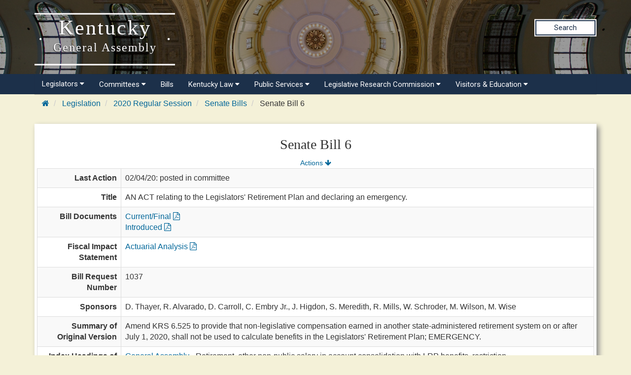

--- FILE ---
content_type: text/html
request_url: https://apps.legislature.ky.gov/record/20rs/SB6.html
body_size: 24722
content:
<!DOCTYPE html>
<html lang="en-us">

<head>
    <title>
        20RS SB 6
    </title>
    <meta http-equiv="content-type" content="text/html; charset=UTF-8">
    <meta name="viewport" content="width=device-width, initial-scale=1.0">
    <meta http-equiv="X-UA-Compatible" content="IE=edge" />
    <meta name="author" content="Kentucky Legislative Research Commission" />
    <meta name="keywords" content="SB 6,SB6,Senate Bill 6,BR 1037,BR1037,Bill Request 1037,KYGA20,20RS,KY Legislature,KY LRC" />

    <link rel="stylesheet" href="/sharedresources/font-awesome/4.7.0/css/font-awesome.min.css" type="text/css">
    <link rel="stylesheet" href="/sharedresources/css/headerBrandStyle.css" type="text/css">
    <link rel="stylesheet" href="/sharedresources/css/HeaderNavStyle.css" type="text/css">
    <link rel="stylesheet" href="/sharedresources/css/footerStyle.css" type="text/css">
    <link rel="stylesheet" href="/sharedresources/smartmenus-1.1.0/css/sm-core-css.css" type="text/css">
    <link rel="stylesheet" href="/sharedresources/smartmenus-1.1.0/css/sm-simple/sm-simple.css" type="text/css">

    <link rel="stylesheet" href="/sharedresources/bootstrap/css/bootstrap.css" />
    <link rel="stylesheet" href="/record/resources/css/WebRecordStyle.css" />
    
    <link rel="apple-touch-icon" sizes="180x180" href="/sharedresources/images/apple-touch-icon.png">
    <link rel="icon" type="image/png" sizes="32x32" href="/sharedresources/images/favicon-32x32.png">
    <link rel="icon" type="image/png" sizes="16x16" href="/sharedresources/images/favicon-16x16.png">
    <link rel="mask-icon" href="/sharedresources/images/safari-pinned-tab.svg" color="#5bbad5">


</head>

<body>
    <!-- Global site tag (gtag.js) - Google Analytics -->
<script async src="https://www.googletagmanager.com/gtag/js?id=UA-10594997-62"></script>
<script>
  window.dataLayer = window.dataLayer || [];
  function gtag(){dataLayer.push(arguments);}
  gtag('js', new Date());
 
  gtag('config', 'UA-10594997-62');
</script>

<!-- Google GA4 tag (gtag.js) -->
<script async src="https://www.googletagmanager.com/gtag/js?id=G-95CQX7G1DN"></script>
<script>
    window.dataLayer = window.dataLayer || [];
    function gtag() {
        dataLayer.push(arguments);
    }
    gtag('js', new Date());
    gtag('config', 'G-95CQX7G1DN');
</script>

<header class="headerRow">
  <div class="container">
    <div class="branding">
      <a href="https://legislature.ky.gov">
        <h1 class="header-title-description">
          Kentucky
          <br>
          <small>General Assembly</small>
        </h1>
      </a>
    </div>

    <div class="search">
      <div class="search_button">
        <a href="https://apps.legislature.ky.gov/lrcsearch">Search</a>
      </div>
    </div>

  </div>
</header>

<nav>
  <div class="container">
          <input id="main-menu-state" type="checkbox" />
          <label class="main-menu-btn" for="main-menu-state">
            <span class="main-menu-btn-icon"></span> 
          </label>
    <ul id="main-menu" class="sm sm-lrc">
        <li><a>Legislators <i class="fa fa-caret-down" aria-hidden="true"></i></a>
          <ul>
            <li><a href="https://legislature.ky.gov/Legislators/Pages/default.aspx">Legislators</a></li>
            <li><a href="https://legislature.ky.gov/Legislators/senate">Senate Members</a></li>
            <li><a href="https://legislature.ky.gov/Legislators/house-of-representatives">House Members</a></li>
            <li><a href="https://apps.legislature.ky.gov/findyourlegislator/findyourlegislator.html">Who's My Legislator</a></li>
            <li><a href="https://apps.legislature.ky.gov/Legislators/contact_legislator.html">Contact a Member</a></li>
          </ul>
        </li>
      <li><a>Committees <i class="fa fa-caret-down sub-arrow-align" aria-hidden="true"></i></a>
        <ul>
          <li><a href="https://legislature.ky.gov/Committees/Pages/default.aspx">Committees</a></li>
          <li><a href="https://legislature.ky.gov/Committees/house-standing-committee">House Standing Committees</a></li>
          <li><a href="https://legislature.ky.gov/Committees/senate-standing-committee">Senate Standing Committees</a></li>
          <li><a href="https://legislature.ky.gov/Committees/interim-joint-committee">Interim Joint Committees</a></li>
          <li><a href="https://legislature.ky.gov/Committees/special-committee">Special Committees</a></li>
          <li><a href="https://legislature.ky.gov/Committees/statutory-committee">Statutory Committees</a></li>
          <li><a href="https://legislature.ky.gov/Committees/Caucuses">Caucuses</a></li>
          <li><a href="https://legislature.ky.gov/Committees/Pages/PriorCommittees.aspx">Prior Committee Information</a></li>
        </ul>
      </li>
      <li><a href="https://legislature.ky.gov/Legislation/Pages/default.aspx">Bills</a></li>
      <li><a>Kentucky Law <i class="fa fa-caret-down" aria-hidden="true"></i></a>
        <ul>
          <li><a href="https://legislature.ky.gov/Law/Pages/default.aspx">Kentucky Law</a></li>
          <li><a>Kentucky Administrative Regulations <i class="fa fa-caret-right" aria-hidden="true"></i></a>
            <ul>
              <li><a href="https://legislature.ky.gov/Law/kar/Pages/default.aspx">Kentucky Administrative Regulations</a></li>
              <li><a href="https://apps.legislature.ky.gov/law/kar/titles.htm">KAR List by Title</a></li>
              <li><a href="https://legislature.ky.gov/Law/kar/Pages/Registers.aspx">Registers</a></li>
              <li><a href="https://legislature.ky.gov/Law/kar/Pages/KarFaqs.aspx">KAR FAQs</a></li>
              <li><a href="https://legislature.ky.gov/Law/kar/Pages/Certification.aspx">Last Effective Dates, Expirations, and Certifications</a></li>
	      <li><a href="https://legislature.ky.gov/Law/kar/Pages/EmergencyRegs.aspx">Current Emergency Regulations by Number</a></li>
            </ul>
          </li>
          <li><a>Kentucky Revised Statutes <i class="fa fa-caret-right" aria-hidden="true"></i></a>
            <ul>
              <li><a href="https://legislature.ky.gov/Law/Statutes/Pages/default.aspx">Kentucky Revised Statutes</a></li>
              <li><a href="https://legislature.ky.gov/Law/Statutes/Pages/StatRevInfo.aspx">Statute Revision Information</a></li>
              <li><a href="https://apps.legislature.ky.gov/law/statutes/">KRS Title Page</a></li>
              <li><a href="https://legislature.ky.gov/Law/Statutes/Pages/KRSEDS.aspx">Certified Versions</a></li>
              <li><a href="https://legislature.ky.gov/Law/Statutes/Pages/KRSHistory.aspx">History & Functions</a></li>
              <li><a href="https://legislature.ky.gov/Law/Statutes/Pages/KrsEffDates.aspx">Normal Effective Dates</a></li>
              <li><a href="https://legislature.ky.gov/Law/Statutes/Pages/KrsExtraOrdList.aspx">Extraordinary Session since 1940</a></li>
            </ul>
          </li>
          <li><a href="https://legislature.ky.gov/Law/Pages/KyActs.aspx">Acts of the Kentucky General Assembly</a></li>
          <li><a href="https://apps.legislature.ky.gov/law/constitution">Kentucky Constitution</a></li>
        </ul>
      </li>
      <li><a>Public Services <i class="fa fa-caret-down" aria-hidden="true"></i></a>
        <ul>
          <li><a href="https://legislature.ky.gov/Public%20Services/Pages/default.aspx">Public Services</a></li>
          <li><a class="has-submenu">Geographic Information Systems <i class="fa fa-caret-right" aria-hidden="true"></i></a>
            <ul>
              <li><a href="https://legislature.ky.gov/Public%20Services/GIS/Pages/default.aspx">Geographic Information Systems (GIS)</a></li>
              <li><a href="https://legislature.ky.gov/Public%20Services/GIS/Maps/Pages/default.aspx">Maps</a></li>
              <li><a href="https://legislature.ky.gov/Public%20Services/GIS/Pages/Redistricting-Information.aspx">Redistricting Information</a></li>
              <li><a href="https://legislature.ky.gov/Public%20Services/GIS/Pages/GIS-Data.aspx">GIS Data</a></li>
              <li><a href="https://legislature.ky.gov/Public%20Services/GIS/Pages/Map-Requests.aspx">Map Requests</a></li>
            </ul>
          </li>
          <li><a>Public Information Office <i class="fa fa-caret-right" aria-hidden="true"></i></a>
            <ul>
              <li><a href="https://legislature.ky.gov/Public%20Services/PIO/Pages/default.aspx">Public Information Office</a></li>
              <li><a href="https://legislature.ky.gov/Public%20Services/PIO/Pages/Radio.aspx">Radio News Releases</a></li>
              <li><a href="https://apps.legislature.ky.gov/publicservices/pio/release.html">News Releases</a></li>
              <li><a href="https://apps.legislature.ky.gov/publicservices/pio/photo.html">News Photos</a></li>
              <li><a href="https://legislature.ky.gov/Public%20Services/PIO/Pages/Videos.aspx">Video Productions</a></li>
              <li><a href="https://legislature.ky.gov/Public%20Services/PIO/Pages/CapMedia.aspx">Capitol Campus Identification Badges</a></li>
              <li><a href="https://legislature.ky.gov/Public%20Services/PIO/Pages/default.aspx">School Group Tours</a></li>
	      <li><a href="https://legislature.ky.gov/Public%20Services/PIO/Pages/Live-Streams.aspx">Live Streams</a></li>
            </ul>
          </li>
          <li><a href="https://legislature.ky.gov/Public%20Services/Pages/Public-Bill-Room.aspx">Public Bill Room</a></li>
          <li><a href="https://legislature.ky.gov/Public%20Services/Pages/Legislative-Reference-Library.aspx">Peggy King Legislative Reference Library</a></li>
        </ul>
      </li>

      <li><a>Legislative Research Commission <i class="fa fa-caret-down" aria-hidden="true"></i></a>
        <ul>
          <li><a href="https://legislature.ky.gov/LRC/Pages/default.aspx">Legislative Research Commission</a></li>
          <li><a href="https://legislature.ky.gov/LRC/Documents/LRC%20Organizational%20Chart.pdf">LRC Organizational Chart</a></li>
          <li><a href="https://legislature.ky.gov/LRC/Pages/Glossary-of-Legislative-Terms.aspx">Glossary of Legislative Terms</a></li>
          <li><a class="has-submenu">LRC Publications <i class="fa fa-caret-right" aria-hidden="true"></i></a>
            <ul>
                <li><a href="https://legislature.ky.gov/LRC/Publications/Pages/default.aspx">LRC Publications</a></li>
                <li><a href="https://apps.legislature.ky.gov/lrc/publications/research_reports.html">LRC Research Reports</a></li>
                <li><a href="https://legislature.ky.gov/LRC/Publications/Pages/Informational-Bulletins.aspx">LRC Informational Bulletins</a></li>
                <li><a href="https://legislature.ky.gov/LRC/Publications/Pages/Research-Memoranda.aspx">LRC Research Memoranda</a></li>
				<li><a href="https://apps.legislature.ky.gov/lrc/publications/Interactive_Home.html">LRC Interactive Features</a></li>
            </ul>
          </li>
          <li><a class="has-submenu">Office of Education Accountability <i class="fa fa-caret-right" aria-hidden="true"></i></a>
            <ul>
                <li><a href="https://legislature.ky.gov/LRC/OEA/Pages/default.aspx">Office of Education Accountability</a></li>
                <li><a href="https://legislature.ky.gov/LRC/OEA/Pages/OEA-Hotline.aspx">OEA Hotline</a></li>
                <li><a href="https://legislature.ky.gov/LRC/OEA/Pages/OEA-Publications.aspx">OEA Publications</a></li>
                <li><a href="https://legislature.ky.gov/LRC/OEA/Pages/OEA-Staff.aspx">OEA Staff</a></li>
            </ul>
          </li>
		  <li><a href="https://legislature.ky.gov/LRC/EconomistOffice/Pages/default.aspx">Office of Economic Analysis</a></li>
		  <li><a href="https://legislature.ky.gov/LRC/HealthData/Pages/default.aspx">Office of Health Data Analytics</a></li>	 
          <li><a href="https://apps.legislature.ky.gov/AgencyReports/">Agency Reports</a></li>
          <li><a href="https://legislature.ky.gov/LRC/Pages/Career-Opportunities.aspx">Career Opportunities</a></li>
        </ul>
      </li>
      
      
      <li><a>Visitors & Education <i class="fa fa-caret-down" aria-hidden="true"></i></a>
        <ul>
          <li><a href="https://legislature.ky.gov/Visitors/Pages/default.aspx">Visitors & Education</a></li>
          <li><a href="https://legislature.ky.gov/Visitors/Pages/Educational-Resources.aspx">Educational Resources for Teachers</a></li>
          <li><a href="https://legislature.ky.gov/Visitors/Pages/Directions.aspx">Directions and Local Maps</a></li>
          <li><a href="https://legislature.ky.gov/Visitors/Pages/Postsecondary-Internship.aspx">Postsecondary Internship Opportunities</a></li>
          <li><a href="https://legislature.ky.gov/Visitors/Pages/RoomReservations.aspx">Annex Committee Room Reservations</a></li>
          <li><a href="https://legislature.ky.gov/Public Services/PIO/Pages/CapMedia.aspx">Capitol Campus Identification Badges</a></li>
          <li><a href="https://legislature.ky.gov/Visitors/Pages/Presentations.aspx">Presenting to the Legislative Committees</a></li>
        </ul>
      </li>
      
    </ul>
  </div>


</nav>

    <div class="container">
        

<div class="outerContainer breadcrumbRow hidden-print">
    <ul class="breadcrumb">
        <li>
            <a href="https://legislature.ky.gov"><i class="fa fa-home fa-cooldfd"></i></a>
        </li>
        <li>
            <a href="https://legislature.ky.gov/Legislation/Pages/default.aspx">Legislation</a>
        </li>
        <li>
            <a href="record.html">2020 Regular Session</a>
        </li>
        <li>
            <a href="senate_bills.html">Senate Bills</a>
        </li>
        <li>
            Senate Bill 6
        </li>
    </ul>
</div>

<div class="bill-table drop-shadow">
    <div class="center-align-text">
        <h3>Senate Bill 6</h3>
        <div>
            <span><small><a href="#actions">Actions <i class="fa fa-arrow-down" aria-hidden="true"></i></a></small></span>
        </div>
    </div>
    <table class="table table-striped table-bordered">
        <col style="width: 15%"/>
        <col style="width: 85%"/>
        <tbody>
            <tr>
                <th>Last Action</th>
                <td>02/04/20: posted in committee </td>
            </tr>
            <tr>
                <th>Title</th>
                <td>AN ACT relating to the Legislators&#39; Retirement Plan and declaring an emergency.</td>
            </tr>
            <tr>
                <th>Bill Documents</th>
                <td>
                        <a href="https://apps.legislature.ky.gov/recorddocuments/bill/20RS/sb6/bill.pdf">Current/Final <i class="fa fa-file-pdf-o" aria-hidden="true"></i></a>
                        <br />
                    <a href="https://apps.legislature.ky.gov/recorddocuments/bill/20RS/sb6/orig_bill.pdf">Introduced <i class="fa fa-file-pdf-o" aria-hidden="true"></i></a>
                </td>
            </tr>
                <tr>
                        <th>Fiscal Impact Statement</th>

                <td>
                        <a href="https://apps.legislature.ky.gov/recorddocuments/note/20RS/sb6/AA.pdf">Actuarial Analysis <i class="fa fa-file-pdf-o" aria-hidden="true"></i></a>
                                    </td>
                </tr>
                                    <tr>
                <th>Bill Request Number</th>
                <td>1037</td>
            </tr>
            <tr>
                <th>Sponsors</th>
                <td>
                                <span>D. Thayer, </span>
                                <span>R. Alvarado, </span>
                                <span>D. Carroll, </span>
                                <span>C. Embry Jr., </span>
                                <span>J. Higdon, </span>
                                <span>S. Meredith, </span>
                                <span>R. Mills, </span>
                                <span>W. Schroder, </span>
                                <span>M. Wilson, </span>
                                <span>M. Wise</span>
                </td>
            </tr>
            <tr>
                <th>Summary of Original Version</th>
                <td>	Amend KRS 6.525 to provide that non-legislative compensation earned in another state-administered retirement system on or after July 1, 2020, shall not be used to calculate benefits in the Legislators&#39; Retirement Plan; EMERGENCY.</td>
            </tr>
            <tr>
                <th>Index Headings of Original Version</th>
                <td>
                            <a href="4160.html">General Assembly</a><span> - Retirement, other non-public salary in account consolidation with LRP benefits, restriction</span> <br />
                            <a href="6920.html">Public Officers and Employees</a><span> - Legislators&#39; Retirement Plan, other non-public salary in account consolidation, restriction</span> <br />
                            <a href="7400.html">Retirement and Pensions</a><span> - Legislators&#39; Retirement Plan, other non-public salary in account consolidation, restriction</span> <br />
                            <a href="0070.html">Actuarial Analysis</a><span> - Legislators&#39; Retirement Plan, other non-public salary in account consolidation, restriction</span>
                </td>
            </tr>
                            <tr>
                    <th>Votes</th>
                    <td><a href="sb6/vote_history.pdf">Vote History <i class="fa fa-file-pdf-o" aria-hidden="true"></i></a></td>
                </tr>
                    </tbody>
    </table>
</div>

<br/>

<a id="actions"></a>
<div class="bill-table table-background drop-shadow">
    <div class="center-align-text">
        <h4>Actions</h4>
        <div>
            <span><small><a href="#">Top <i class="fa fa-arrow-up" aria-hidden="true"></i></a></small></span>
        </div>
    </div>
    <table class="table table-striped table-bordered">
        <col style="width:15%" />
        <col style="width:85%" />
        <tbody>

            <tr>
                <th>01/13/20</th>
                <td>
                    <ul class="hanging-indent-list">
                                <li>introduced in Senate </li>
                    </ul>
                </td>

            </tr>
            <tr>
                <th>01/15/20</th>
                <td>
                    <ul class="hanging-indent-list">
                                <li>taken from Committee on Committees (S)</li>
                                <li>1st reading </li>
                                <li>returned to Committee on Committees (S)</li>
                                <li>to State &amp; Local Government (S)</li>
                    </ul>
                </td>

            </tr>
            <tr>
                <th>01/16/20</th>
                <td>
                    <ul class="hanging-indent-list">
                                <li>taken from State &amp; Local Government (S)</li>
                                <li>2nd reading </li>
                                <li>returned to State &amp; Local Government (S)</li>
                    </ul>
                </td>

            </tr>
            <tr>
                <th>01/29/20</th>
                <td>
                    <ul class="hanging-indent-list">
                                <li>reported favorably, to Rules </li>
                                <li>posted for passage in the Regular Orders of the Day for Wednesday, January 29, 2020 </li>
                                <li><strong>3rd reading, passed 35-0-2 </strong></li>
                    </ul>
                </td>

            </tr>
            <tr>
                <th>01/30/20</th>
                <td>
                    <ul class="hanging-indent-list">
                                <li>received in House </li>
                    </ul>
                </td>

            </tr>
            <tr>
                <th>02/03/20</th>
                <td>
                    <ul class="hanging-indent-list">
                                <li>to State Government (H)</li>
                    </ul>
                </td>

            </tr>
            <tr>
                <th>02/04/20</th>
                <td>
                    <ul class="hanging-indent-list">
                                <li>posted in committee </li>
                    </ul>
                </td>

            </tr>
        </tbody>
    </table>
</div>

<br/>



        <br />
        <p>
            <small>Last updated: 10/27/2020 12:10 PM <span>(</span>EDT<span>)</span> </small>
            <br/><small>To receive notice when the record is updated follow @LRCTweetBot. <a href="https://twitter.com/LRCTweetBot?ref_src=twsrc%5Etfw" class="twitter-follow-button" data-show-count="false">@LRCTweetBot</a>
                <script async src="https://platform.twitter.com/widgets.js" charset="utf-8"></script></small>
        </p>
    </div>
    <footer>
    <div class="container">
        <div class="row">
            <div class="col-sm-3">
                <div class="icon">
                    <img src="/sharedresources/images/LRC_Seal.png" alt="Seal of the Legislative Research Commission">
                </div>
            </div>
            <div class="col-sm-3">
                <h3>About</h3>
                <ul>
                    <li><a href="https://legislature.ky.gov/Pages/contactus.aspx">Contact Us</a></li>
                    <li><a href="https://legislature.ky.gov/Legislative%20Research%20Commission/Pages/Career-Opportunities.aspx">Career
                            Opportunities</a></li>
                    <li><a href="https://legislature.ky.gov/Pages/sitemap.aspx">Site Map</a></li>
                </ul>
            </div>
            <div class="col-sm-3">
                <h3>Calendars</h3>
                <ul>
                    <li><a href="https://apps.legislature.ky.gov/legislativecalendar">Legislative Calendar</a></li>
                    <li><a href="https://legislature.ky.gov/Documents/RS_Calendar.pdf">Regular Session
                            Calendar</a></li>
                    <li><a href="https://legislature.ky.gov/Documents/Current%20Interim%20Calendar.pdf">Interim Calendar</a></li>
                    <li><a href="https://legislature.ky.gov/Documents/Current_Standing_Schedule.pdf">Standing
                            Committee Schedule</a></li>
                </ul>
            </div>
            <div class="col-sm-3">
                <h3>Miscellaneous</h3>
                <ul>
                    <li><a href="https://www.ket.org/">Kentucky Educational Television </a></li>
                    <li><a href="https://klec.ky.gov/Pages/default.aspx">Legislative Ethics Commission</a></li>
                    <li><a href="https://legislature.ky.gov/Legislative%20Research%20Commission/OEA/Pages/default.aspx">Office
                            of Educational Accountability</a></li>
                </ul>
            </div>
        </div>
    </div>
    <div class="container bottom">
        <div class="col-sm-6 col-xs-12">
            <p>
                Copyright
                <script type="text/javascript"> document.write(new Date().getFullYear()); </script> Kentucky
                Legislative Research Commission
                <br>
                All rights Reserved
            </p>
        </div>
        <div class="col-sm-6 col-xs-12">
            <ul class="unstyled-list policies">
                <li><a href="https://legislature.ky.gov/policies-security/Pages/default.aspx">Policies</a></li>
                <li><a href="https://legislature.ky.gov/policies-security/Pages/Security.aspx">Security</a></li>
                <li><a href="https://legislature.ky.gov/policies-security/Pages/Disclaimers.aspx">Disclaimer</a></li>
                <li><a href="https://legislature.ky.gov/policies-security/Pages/Accessibility.aspx">Accessibility</a></li>
            </ul>
        </div>
    </div>
</footer>
<script src='https://cdnjs.cloudflare.com/ajax/libs/jquery/3.3.1/jquery.min.js'></script>
<script src="/sharedresources/js/index.js"></script>
<script src="/sharedresources/smartmenus-1.1.0/jquery.smartmenus.js"></script>
</body>
</html>


--- FILE ---
content_type: application/javascript
request_url: https://apps.legislature.ky.gov/sharedresources/js/index.js
body_size: 539
content:
$(function() {
    $('#main-menu').smartmenus();
  });


  $(function() {
    var $mainMenuState = $('#main-menu-state');
    if ($mainMenuState.length) {
      // animate mobile menu
      $mainMenuState.change(function(e) {
        var $menu = $('#main-menu');
        if (this.checked) {
          $menu.hide().slideDown(250, function() { $menu.css('display', ''); });
        } else {
          $menu.show().slideUp(250, function() { $menu.css('display', ''); });
        }
      });
      // hide mobile menu beforeunload
      $(window).on('beforeunload unload', function() {
        if ($mainMenuState[0].checked) {
          $mainMenuState[0].click();
        }
      });
    }
  });